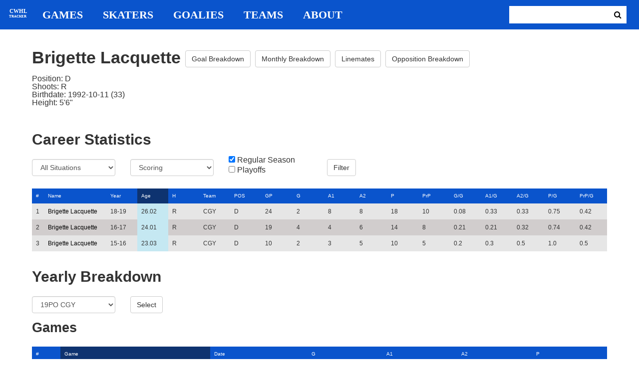

--- FILE ---
content_type: text/html; charset=utf-8
request_url: https://cwhl-tracker.herokuapp.com/players/64?column=season_age&direction=desc&game_column=game_name&game_direction=asc&on_ice_column=time&on_ice_direction=asc&penalty_column=game_name&penalty_direction=desc
body_size: 21961
content:
<!DOCTYPE html>
<html>
  <head>
      <!-- Global site tag (gtag.js) - Google Analytics -->
      <script async src="https://www.googletagmanager.com/gtag/js?id=UA-125940583-1"></script>
      <script>
        window.dataLayer = window.dataLayer || [];
        function gtag(){dataLayer.push(arguments);}
        gtag('js', new Date());

        gtag('config', 'UA-125940583-1');
      </script>

    <title>CWHL Tracker | Brigette Lacquette</title>
    <link rel="shortcut icon" type="image/x-icon" href="/assets/favicon-bcbbeca94de2740672c9d4dcdefc5d9947abf2aae1de71bcd506932803118796.ico" />
    <meta name="viewport" content="width=device-width, initial-scale=1">
    <meta name="description" content="CWHL Tracker is a one stop website for your CWHL statistical needs.  We provide advanced filtering, rate stats, situational goal breakdowns and more!  AHL Tracker is truly the best way to consume advanced AHL stats.">
    <meta name="csrf-param" content="authenticity_token" />
<meta name="csrf-token" content="MpSiMWndNrPDc4eD636io7s5FaEtb5K6Q9KgCDvRkRR+Iytv8DVyumTGeJ4UKAHuOUWRmkrLZ1CxxIkm5r0hTQ==" />

    <link rel="stylesheet" media="all" href="/assets/application-2a291f0c64b9159501355acaac6801e23040a65368e1c581a4a39368394f4b55.css" data-turbolinks-track="reload" />
    <script src="/assets/application-47da151a36708e10f200455ad6825be6d97add755f530d48605613c30f5609ea.js" data-turbolinks-track="reload"></script>

  </head>

  <body>
	  <div class="site-container">

	  	<header class="header">
  <nav class="nav-container">
    <input type="checkbox" id="mobile-menu" class="mobile-menu-check">
    <label class="show-mobile-menu" for="mobile-menu">
      <i class="fa fa-bars"></i>
    </label>
    <a class="mobile-logo" href="/">
      <svg id="mobile-logo" width="45px" height="45px" viewBox="0 0 101 101" version="1.1" xmlns="http://www.w3.org/2000/svg" xmlns:xlink="http://www.w3.org/1999/xlink">
          <g id="mobile-Page-1" stroke="none" stroke-width="1" fill="none" fill-rule="evenodd">
            <g id="mobile-Group-3" transform="translate(5.000000, 5.000000)">
                <text id="mobile-CWHL" fill="#FFFFFF" font-family="Silom" font-size="24" font-weight="bold" line-spacing="16">
                    <tspan x="12" y="43">CWHL</tspan>
                </text>
                <text id="mobile-Tracker" fill="#FFFFFF" font-family="Silom" font-size="16" font-weight="bold" line-spacing="16">
                    <tspan x="13" y="62">Tracker</tspan>
                </text>
            </g>
          </g>
      </svg>
</a>    <div class="nav-links">
      <a class="header-logo" href="/">
        <svg id="logo" width="45px" height="45px" viewBox="0 0 101 101" version="1.1" xmlns="http://www.w3.org/2000/svg" xmlns:xlink="http://www.w3.org/1999/xlink">
            <g id="Page-1" stroke="none" stroke-width="1" fill="none" fill-rule="evenodd">
              <g id="Group-3" transform="translate(5.000000, 5.000000)">
                  <text id="CWHL" fill="#FFFFFF" font-family="Silom" font-size="24" font-weight="bold" line-spacing="16">
                      <tspan x="15" y="43">CWHL</tspan>
                  </text>
                  <text id="Tracker" fill="#FFFFFF" font-family="Silom" font-size="16" font-weight="bold" line-spacing="16">
                      <tspan x="13" y="62">Tracker</tspan>
                  </text>
              </g>
            </g>
        </svg>
</a>
      <a class="nav-link" href="/games">Games</a>
      <a class="nav-link" href="/skaters">Skaters</a>
      <a class="nav-link" href="/goalies">Goalies</a>
      <a class="nav-link" href="/teams">Teams</a>
      <a class="nav-link" href="/about">About</a>
    </div>

    <form class="nav-form" action="/search" accept-charset="UTF-8" method="get"><input name="utf8" type="hidden" value="&#x2713;" />
      <input type="text" name="search_bar" id="search_bar" class="nav-search" />
  		<button name="button" type="submit" class="search-button">
        <i class="fa fa-search"></i>
</button></form>
  </nav>
</header>


	  	<div class="content-container">
	  		<div class="player-info">
	<h1>
		Brigette Lacquette
		<a class="btn btn-default" href="/players/64/goal_breakdown">Goal Breakdown</a>
		<a class="btn btn-default" href="/players/64/monthly_breakdown">Monthly Breakdown</a>
		<a class="btn btn-default" href="/players/64/linemates">Linemates</a>
		<a class="btn btn-default" href="/players/64/opposition_breakdown">Opposition Breakdown</a>
	</h1>
	<ul class="bio-list">
		<li>Position: D</li>
		<li>Shoots: R</li>
		<li>Birthdate: 1992-10-11 (33)</li>
		<li>Height: 5&#39;6&quot;</li>
	</ul>
</div>

<h2>Career Statistics</h2>
	<div class="player-show-statistics-form">
		<form action="/players/64" accept-charset="UTF-8" method="get"><input name="utf8" type="hidden" value="&#x2713;" />
			<div class="row">
				<div class="col-md-2">
					<select name="situation" id="situation" class="form-control"><option selected="selected" value="All Situations">All Situations</option>
<option value="Even Strength">Even Strength</option>
<option value="Powerplay">Powerplay</option>
<option value="Shorthanded">Shorthanded</option>
<option value="Penalty Shot">Penalty Shot</option>
<option value="Shootout">Shootout</option>
<option value="Empty Net">Empty Net</option></select>
				</div>
				<div class="col-md-2">
					<select name="report" id="report" class="form-control"><option selected="selected" value="Scoring">Scoring</option>
<option value="On Ice Breakdown">On Ice Breakdown</option>
<option value="Penalty Breakdown">Penalty Breakdown</option></select>
				</div>
				<div class="col-md-2">
					<input type="checkbox" name="regular" id="regular" value="true" checked="checked" />
					<label for="regular">Regular Season</label> <br>
					<input type="checkbox" name="playoffs" id="playoffs" value="true" />
					<label for="playoffs">Playoffs</label>
				</div>
				<div class="col-md-2"><input type="submit" name="commit" value="Filter" class="filter-button btn btn-default" id="player-filter" data-disable-with="Filter" /></div>
			</div>
</form>	</div>

<div class="table-scroll" id="player-profile-table">
	      <table class="table table-bordered">
  <thead>
    <tr>
      <th class="rank-th">#</th>
      <th class="name-th"><a class=" sort-link" data-remote="true" href="/players/64?column=last_name&amp;direction=asc&amp;game_column=game_name&amp;game_direction=asc&amp;on_ice_column=time&amp;on_ice_direction=asc&amp;penalty_column=game_name&amp;penalty_direction=desc">Name</a></th>
      <th><a class=" sort-link" data-remote="true" href="/players/64?column=season_id&amp;direction=desc&amp;game_column=game_name&amp;game_direction=asc&amp;on_ice_column=time&amp;on_ice_direction=asc&amp;penalty_column=game_name&amp;penalty_direction=desc">Year</a></th>
      <th><a class="active-link sort-link" data-remote="true" href="/players/64?column=season_age&amp;direction=asc&amp;game_column=game_name&amp;game_direction=asc&amp;on_ice_column=time&amp;on_ice_direction=asc&amp;penalty_column=game_name&amp;penalty_direction=desc">Age</a></th>
      <th><a class=" sort-link" data-remote="true" href="/players/64?column=shoots&amp;direction=desc&amp;game_column=game_name&amp;game_direction=asc&amp;on_ice_column=time&amp;on_ice_direction=asc&amp;penalty_column=game_name&amp;penalty_direction=desc">H</a></th>
      <th><a class=" sort-link" data-remote="true" href="/players/64?column=team_id&amp;direction=desc&amp;game_column=game_name&amp;game_direction=asc&amp;on_ice_column=time&amp;on_ice_direction=asc&amp;penalty_column=game_name&amp;penalty_direction=desc">Team</a></th>
      <th><a class=" sort-link" data-remote="true" href="/players/64?column=position&amp;direction=desc&amp;game_column=game_name&amp;game_direction=asc&amp;on_ice_column=time&amp;on_ice_direction=asc&amp;penalty_column=game_name&amp;penalty_direction=desc">POS</a></th>
      <th><a class=" sort-link" data-remote="true" href="/players/64?column=games_played&amp;direction=desc&amp;game_column=game_name&amp;game_direction=asc&amp;on_ice_column=time&amp;on_ice_direction=asc&amp;penalty_column=game_name&amp;penalty_direction=desc">GP</a></th>
      <th><a class=" sort-link" data-remote="true" href="/players/64?column=goals&amp;direction=desc&amp;game_column=game_name&amp;game_direction=asc&amp;on_ice_column=time&amp;on_ice_direction=asc&amp;penalty_column=game_name&amp;penalty_direction=desc">G</a></th>
      <th><a class=" sort-link" data-remote="true" href="/players/64?column=a1&amp;direction=desc&amp;game_column=game_name&amp;game_direction=asc&amp;on_ice_column=time&amp;on_ice_direction=asc&amp;penalty_column=game_name&amp;penalty_direction=desc">A1</a></th>
      <th><a class=" sort-link" data-remote="true" href="/players/64?column=a2&amp;direction=desc&amp;game_column=game_name&amp;game_direction=asc&amp;on_ice_column=time&amp;on_ice_direction=asc&amp;penalty_column=game_name&amp;penalty_direction=desc">A2</a></th>
      <th><a class=" sort-link" data-remote="true" href="/players/64?column=points&amp;direction=desc&amp;game_column=game_name&amp;game_direction=asc&amp;on_ice_column=time&amp;on_ice_direction=asc&amp;penalty_column=game_name&amp;penalty_direction=desc">P</a></th>
      <th><a class=" sort-link" data-remote="true" href="/players/64?column=pr_points&amp;direction=desc&amp;game_column=game_name&amp;game_direction=asc&amp;on_ice_column=time&amp;on_ice_direction=asc&amp;penalty_column=game_name&amp;penalty_direction=desc">PrP</a></th>
      <th><a class=" sort-link" data-remote="true" href="/players/64?column=goals_pg&amp;direction=desc&amp;game_column=game_name&amp;game_direction=asc&amp;on_ice_column=time&amp;on_ice_direction=asc&amp;penalty_column=game_name&amp;penalty_direction=desc">G/G</a></th>
      <th><a class=" sort-link" data-remote="true" href="/players/64?column=a1_pg&amp;direction=desc&amp;game_column=game_name&amp;game_direction=asc&amp;on_ice_column=time&amp;on_ice_direction=asc&amp;penalty_column=game_name&amp;penalty_direction=desc">A1/G</a></th>
      <th><a class=" sort-link" data-remote="true" href="/players/64?column=a2_pg&amp;direction=desc&amp;game_column=game_name&amp;game_direction=asc&amp;on_ice_column=time&amp;on_ice_direction=asc&amp;penalty_column=game_name&amp;penalty_direction=desc">A2/G</a></th>
      <th><a class=" sort-link" data-remote="true" href="/players/64?column=points_pg&amp;direction=desc&amp;game_column=game_name&amp;game_direction=asc&amp;on_ice_column=time&amp;on_ice_direction=asc&amp;penalty_column=game_name&amp;penalty_direction=desc">P/G</a></th>
      <th><a class=" sort-link" data-remote="true" href="/players/64?column=pr_points_pg&amp;direction=desc&amp;game_column=game_name&amp;game_direction=asc&amp;on_ice_column=time&amp;on_ice_direction=asc&amp;penalty_column=game_name&amp;penalty_direction=desc">PrP/G</a></th>
    </tr>
  </thead>
  <tbody>
      <tr>
        <td class="rank-tb">1</td>
        <td class="name-tb"><a href="/players/64">Brigette Lacquette</a></td>
        <td>18-19</td>
        <td>26.02</td>
        <td>R</td>
        <td>CGY</td>
        <td>D</td>
        <td>24</td>
        <td>2</td>
        <td>8</td>
        <td>8</td>
        <td>18</td>
        <td>10</td>
        <td>0.08</td>
        <td>0.33</td>
        <td>0.33</td>
        <td>0.75</td>
        <td>0.42</td>
      </tr>
      <tr>
        <td class="rank-tb">2</td>
        <td class="name-tb"><a href="/players/64">Brigette Lacquette</a></td>
        <td>16-17</td>
        <td>24.01</td>
        <td>R</td>
        <td>CGY</td>
        <td>D</td>
        <td>19</td>
        <td>4</td>
        <td>4</td>
        <td>6</td>
        <td>14</td>
        <td>8</td>
        <td>0.21</td>
        <td>0.21</td>
        <td>0.32</td>
        <td>0.74</td>
        <td>0.42</td>
      </tr>
      <tr>
        <td class="rank-tb">3</td>
        <td class="name-tb"><a href="/players/64">Brigette Lacquette</a></td>
        <td>15-16</td>
        <td>23.03</td>
        <td>R</td>
        <td>CGY</td>
        <td>D</td>
        <td>10</td>
        <td>2</td>
        <td>3</td>
        <td>5</td>
        <td>10</td>
        <td>5</td>
        <td>0.2</td>
        <td>0.3</td>
        <td>0.5</td>
        <td>1.0</td>
        <td>0.5</td>
      </tr>
  </tbody>
</table>




</div>

<h2>Yearly Breakdown</h2>
<div class="game-by-game-form">
	<form action="/players/64" accept-charset="UTF-8" method="get"><input name="utf8" type="hidden" value="&#x2713;" />
		<div class="row">
			<div class="col-md-2"><select name="season" id="season" class="form-control"><option selected="selected" value="27">19PO CGY</option>
<option value="22">18-19 CGY</option>
<option value="17">17PO CGY</option>
<option value="15">16-17 CGY</option>
<option value="12">16PO CGY</option>
<option value="11">15-16 CGY</option></select></div>
			<div class="col-md-1"><input type="submit" name="commit" value="Select" class="year-filter-button btn btn-default" data-disable-with="Select" /></div>
		</div>
</form></div>

<h3>Games</h3>
<div class="table-scroll player-game-breakdown" id="player-game-breakdown">
	  <table class="table table-bordered">
  <thead>
    <tr>
      <th class="rank-th">#</th>
      <th class="name-th"><a class="active-link sort-link" data-remote="true" href="/players/64?column=season_age&amp;direction=desc&amp;game_column=game_name&amp;game_direction=desc&amp;on_ice_column=time&amp;on_ice_direction=asc&amp;penalty_column=game_name&amp;penalty_direction=desc">Game</a></th>
      <th><a class=" sort-link" data-remote="true" href="/players/64?column=season_age&amp;direction=desc&amp;game_column=game_date&amp;game_direction=desc&amp;on_ice_column=time&amp;on_ice_direction=asc&amp;penalty_column=game_name&amp;penalty_direction=desc">Date</a></th>
      <th><a class=" sort-link" data-remote="true" href="/players/64?column=season_age&amp;direction=desc&amp;game_column=goals&amp;game_direction=desc&amp;on_ice_column=time&amp;on_ice_direction=asc&amp;penalty_column=game_name&amp;penalty_direction=desc">G</a></th>
      <th><a class=" sort-link" data-remote="true" href="/players/64?column=season_age&amp;direction=desc&amp;game_column=a1&amp;game_direction=desc&amp;on_ice_column=time&amp;on_ice_direction=asc&amp;penalty_column=game_name&amp;penalty_direction=desc">A1</a></th>
      <th><a class=" sort-link" data-remote="true" href="/players/64?column=season_age&amp;direction=desc&amp;game_column=a2&amp;game_direction=desc&amp;on_ice_column=time&amp;on_ice_direction=asc&amp;penalty_column=game_name&amp;penalty_direction=desc">A2</a></th>
      <th><a class=" sort-link" data-remote="true" href="/players/64?column=season_age&amp;direction=desc&amp;game_column=points&amp;game_direction=desc&amp;on_ice_column=time&amp;on_ice_direction=asc&amp;penalty_column=game_name&amp;penalty_direction=desc">P</a></th>
    </tr>
  </thead>
  <tbody>
      <tr>
        <td class="rank-tb">1</td>
        <td class="name-tb"><a href="/games/794">TOR @ CGY</a></td>
        <td>2019/03/08</td>
        <td>1</td>
        <td>0</td>
        <td>0</td>
        <td>1</td>
      </tr>
      <tr>
        <td class="rank-tb">2</td>
        <td class="name-tb"><a href="/games/795">TOR @ CGY</a></td>
        <td>2019/03/09</td>
        <td>0</td>
        <td>0</td>
        <td>0</td>
        <td>0</td>
      </tr>
      <tr>
        <td class="rank-tb">3</td>
        <td class="name-tb"><a href="/games/796">TOR @ CGY</a></td>
        <td>2019/03/10</td>
        <td>0</td>
        <td>0</td>
        <td>1</td>
        <td>1</td>
      </tr>
  </tbody>
</table>


</div>

<h3>Penalties</h3>
<div class="table-scroll player-penalty-breakdown" id="player-penalty-breakdown">
	<table class="table table-bordered">
  <thead>
    <tr>
      <th class="rank-th">#</th>
      <th class="name-th"><a class="active-link sort-link" data-remote="true" href="/players/64?column=season_age&amp;direction=desc&amp;game_column=game_name&amp;game_direction=asc&amp;on_ice_column=time&amp;on_ice_direction=asc&amp;penalty_column=game_name&amp;penalty_direction=asc">Game</a></th>
      <th><a class=" sort-link" data-remote="true" href="/players/64?column=season_age&amp;direction=desc&amp;game_column=game_name&amp;game_direction=asc&amp;on_ice_column=time&amp;on_ice_direction=asc&amp;penalty_column=game_date&amp;penalty_direction=desc">Date</a></th>
      <th><a class=" sort-link" data-remote="true" href="/players/64?column=season_age&amp;direction=desc&amp;game_column=game_name&amp;game_direction=asc&amp;on_ice_column=time&amp;on_ice_direction=asc&amp;penalty_column=description&amp;penalty_direction=desc">Description</a></th>
      <th><a class=" sort-link" data-remote="true" href="/players/64?column=season_age&amp;direction=desc&amp;game_column=game_name&amp;game_direction=asc&amp;on_ice_column=time&amp;on_ice_direction=asc&amp;penalty_column=duration&amp;penalty_direction=desc">Duration</a></th>
    </tr>
  </thead>
  <tbody>
      <tr>
        <td class="rank-tb">1</td>
        <td class="name-tb"><a href="/games/794">TOR @ CGY</a></td>
        <td>03/08/2019</td>
        <td>Holding</td>
        <td>2:00</td>
      </tr>
      <tr>
        <td class="rank-tb">2</td>
        <td class="name-tb"><a href="/games/794">TOR @ CGY</a></td>
        <td>03/08/2019</td>
        <td>Boarding</td>
        <td>2:00</td>
      </tr>
      <tr>
        <td class="rank-tb">3</td>
        <td class="name-tb"><a href="/games/794">TOR @ CGY</a></td>
        <td>03/08/2019</td>
        <td>Misconduct Penalty</td>
        <td>10:00</td>
      </tr>
      <tr>
        <td class="rank-tb">4</td>
        <td class="name-tb"><a href="/games/795">TOR @ CGY</a></td>
        <td>03/09/2019</td>
        <td>Body Checking</td>
        <td>2:00</td>
      </tr>
      <tr>
        <td class="rank-tb">5</td>
        <td class="name-tb"><a href="/games/796">TOR @ CGY</a></td>
        <td>03/10/2019</td>
        <td>Slashing</td>
        <td>2:00</td>
      </tr>
  </tbody>
</table>

</div>

	<h3>On Ice Goal Events</h3>
	<div class="table-scroll player-on-ice-events" id="player-on-ice-events">
		<table class="table table-bordered">
  <thead>
    <tr>
      <th class="rank-th">#</th>
      <th class="name-th"><a class=" sort-link" data-remote="true" href="/players/64?column=season_age&amp;direction=desc&amp;game_column=game_name&amp;game_direction=asc&amp;on_ice_column=game_id&amp;on_ice_direction=desc&amp;penalty_column=game_name&amp;penalty_direction=desc">GameID</a></th>
      <th><a class=" sort-link" data-remote="true" href="/players/64?column=season_age&amp;direction=desc&amp;game_column=game_name&amp;game_direction=asc&amp;on_ice_column=game_date&amp;on_ice_direction=desc&amp;penalty_column=game_name&amp;penalty_direction=desc">Date</a></th>
      <th><a class=" sort-link" data-remote="true" href="/players/64?column=season_age&amp;direction=desc&amp;game_column=game_name&amp;game_direction=asc&amp;on_ice_column=on_scoring_team&amp;on_ice_direction=desc&amp;penalty_column=game_name&amp;penalty_direction=desc">Result</a></th>
      <th><a class=" sort-link" data-remote="true" href="/players/64?column=season_age&amp;direction=desc&amp;game_column=game_name&amp;game_direction=asc&amp;on_ice_column=period&amp;on_ice_direction=desc&amp;penalty_column=game_name&amp;penalty_direction=desc">Period</a></th>
      <th><a class="active-link sort-link" data-remote="true" href="/players/64?column=season_age&amp;direction=desc&amp;game_column=game_name&amp;game_direction=asc&amp;on_ice_column=time&amp;on_ice_direction=desc&amp;penalty_column=game_name&amp;penalty_direction=desc">Time</a></th>
      <th><a class=" sort-link" data-remote="true" href="/players/64?column=season_age&amp;direction=desc&amp;game_column=game_name&amp;game_direction=asc&amp;on_ice_column=teammate_count&amp;on_ice_direction=desc&amp;penalty_column=game_name&amp;penalty_direction=desc">Teammates</a></th>
      <th><a class=" sort-link" data-remote="true" href="/players/64?column=season_age&amp;direction=desc&amp;game_column=game_name&amp;game_direction=asc&amp;on_ice_column=opposing_skaters_count&amp;on_ice_direction=desc&amp;penalty_column=game_name&amp;penalty_direction=desc">Opponents</a></th>
    </tr>
  </thead>
  <tbody>
      <tr>
        <td class="rank-tb">1</td>
        <td class="name-tb"><a href="/games/794">TOR @ CGY</a></td>
        <td>03/08/2019</td>
        <td>GF</td>
        <td>2</td>
        <td>1:39</td>
        <td>5</td>
        <td>5</td>
      </tr>
      <tr>
        <td class="rank-tb">2</td>
        <td class="name-tb"><a href="/games/796">TOR @ CGY</a></td>
        <td>03/10/2019</td>
        <td>GA</td>
        <td>2</td>
        <td>5:35</td>
        <td>5</td>
        <td>5</td>
      </tr>
      <tr>
        <td class="rank-tb">3</td>
        <td class="name-tb"><a href="/games/794">TOR @ CGY</a></td>
        <td>03/08/2019</td>
        <td>GA</td>
        <td>2</td>
        <td>9:08</td>
        <td>5</td>
        <td>5</td>
      </tr>
      <tr>
        <td class="rank-tb">4</td>
        <td class="name-tb"><a href="/games/796">TOR @ CGY</a></td>
        <td>03/10/2019</td>
        <td>GF</td>
        <td>3</td>
        <td>9:11</td>
        <td>5</td>
        <td>5</td>
      </tr>
      <tr>
        <td class="rank-tb">5</td>
        <td class="name-tb"><a href="/games/796">TOR @ CGY</a></td>
        <td>03/10/2019</td>
        <td>GF</td>
        <td>2</td>
        <td>17:20</td>
        <td>5</td>
        <td>5</td>
      </tr>
      <tr>
        <td class="rank-tb">6</td>
        <td class="name-tb"><a href="/games/795">TOR @ CGY</a></td>
        <td>03/09/2019</td>
        <td>GF</td>
        <td>3</td>
        <td>19:57</td>
        <td>5</td>
        <td>6</td>
      </tr>
  </tbody>
</table>

	</div>

	  	</div>

	  	<footer class="footer">
	  		CWHL Tracker &copy; Jeff Craig 2018
	  	</footer>
    </div>
  </body>
</html>
